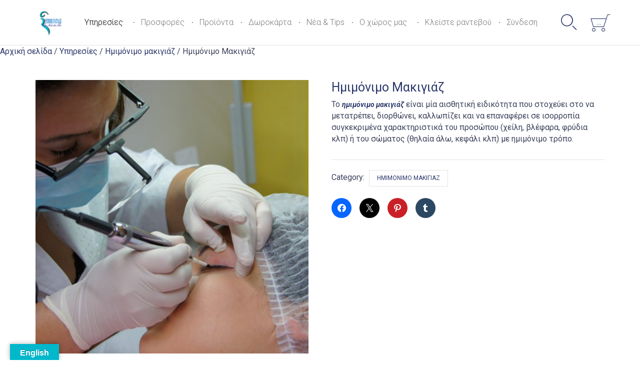

--- FILE ---
content_type: text/html; charset=utf-8
request_url: https://www.google.com/recaptcha/api2/aframe
body_size: 265
content:
<!DOCTYPE HTML><html><head><meta http-equiv="content-type" content="text/html; charset=UTF-8"></head><body><script nonce="HCJl5H8dO1Ke8P2eh0tEwA">/** Anti-fraud and anti-abuse applications only. See google.com/recaptcha */ try{var clients={'sodar':'https://pagead2.googlesyndication.com/pagead/sodar?'};window.addEventListener("message",function(a){try{if(a.source===window.parent){var b=JSON.parse(a.data);var c=clients[b['id']];if(c){var d=document.createElement('img');d.src=c+b['params']+'&rc='+(localStorage.getItem("rc::a")?sessionStorage.getItem("rc::b"):"");window.document.body.appendChild(d);sessionStorage.setItem("rc::e",parseInt(sessionStorage.getItem("rc::e")||0)+1);localStorage.setItem("rc::h",'1763102881698');}}}catch(b){}});window.parent.postMessage("_grecaptcha_ready", "*");}catch(b){}</script></body></html>

--- FILE ---
content_type: text/css
request_url: https://femmefatale.gr/wp-content/uploads/bb-plugin/cache/13332-layout-partial.css?ver=866d27f0c0be219d324fcf256077a5eb
body_size: 1060
content:
.fl-node-596673e94e945 > .fl-row-content-wrap {background-image: url(https://pur.vamtam.com/wp-content/uploads/2017/11/wave-horizontal-bg.svg);background-repeat: repeat-x;background-position: center bottom;background-attachment: scroll;background-size: auto;border-top-width: 1px;border-right-width: 0px;border-bottom-width: 1px;border-left-width: 0px;} .fl-node-596673e94e945 > .fl-row-content-wrap {padding-top:50px;padding-bottom:0px;}@media ( max-width: 768px ) { .fl-node-596673e94e945.fl-row > .fl-row-content-wrap {padding-right:10px;padding-left:10px;}}.fl-node-596673e94e793 {width: 100%;}.fl-node-596673e94e793 > .fl-col-content {border-top-width: 1px;border-right-width: 1px;border-bottom-width: 1px;border-left-width: 1px;} .fl-node-596673e94e793 > .fl-col-content {padding-top:10px;padding-bottom:70px;}@media ( max-width: 768px ) { .fl-node-596673e94e793.fl-col > .fl-col-content {padding-top:0px;padding-bottom:0px;}}.fl-node-5a01ec0a7afc5 {width: 100%;}@media(max-width: 992px) {.fl-builder-content .fl-node-5a01ec0a7afc5 {width: 100% !important;max-width: none;-webkit-box-flex: 0 1 auto;-moz-box-flex: 0 1 auto;-webkit-flex: 0 1 auto;-ms-flex: 0 1 auto;flex: 0 1 auto;}}.fl-node-5a01ed6c01950 {width: 28%;}.fl-node-5a01ed6c01950 > .fl-col-content {border-top-width: 1px;border-right-width: 1px;border-bottom-width: 1px;border-left-width: 1px;}.fl-node-5a01ed6c0199a {width: 44%;}.fl-node-5a01ed6c0199a > .fl-col-content {border-top-width: 1px;border-right-width: 1px;border-bottom-width: 1px;border-left-width: 1px;}@media(max-width: 992px) {.fl-builder-content .fl-node-5a01ed6c0199a {width: 100% !important;max-width: none;-webkit-box-flex: 0 1 auto;-moz-box-flex: 0 1 auto;-webkit-flex: 0 1 auto;-ms-flex: 0 1 auto;flex: 0 1 auto;}}@media(max-width: 768px) {.fl-builder-content .fl-node-5a01ed6c0199a {width: 100% !important;max-width: none;clear: none;float: left;}}.fl-node-5a01ed6c019fc {width: 28%;}.fl-node-5a01ed6c019fc > .fl-col-content {border-top-width: 1px;border-right-width: 1px;border-bottom-width: 1px;border-left-width: 1px;}.fl-node-5a01eabf5d6e3 {width: 100%;}.fl-node-5a01eabf5d6e3 > .fl-col-content {border-top-width: 1px;border-right-width: 1px;border-bottom-width: 1px;border-left-width: 1px;}@media ( max-width: 768px ) { .fl-node-5a01eabf5d6e3.fl-col > .fl-col-content {padding-top:20px;}}.fl-node-5a01e5deaee1b {width: 25%;}.fl-node-5a01e5deaee1b > .fl-col-content {border-top-width: 1px;border-right-width: 1px;border-bottom-width: 1px;border-left-width: 1px;}@media(max-width: 768px) {.fl-builder-content .fl-node-5a01e5deaee1b {width: 100% !important;max-width: none;clear: none;float: left;}} .fl-node-5a01e5deaee1b > .fl-col-content {padding-top:10px;}.fl-node-5a01e5deaee65 {width: 23%;}.fl-node-5a01e5deaee65 > .fl-col-content {border-top-width: 1px;border-right-width: 1px;border-bottom-width: 1px;border-left-width: 1px;}@media(max-width: 768px) {.fl-builder-content .fl-node-5a01e5deaee65 {width: 50% !important;max-width: none;clear: none;float: left;}}.fl-node-5a01e5deaeea6 {width: 21%;}.fl-node-5a01e5deaeea6 > .fl-col-content {border-top-width: 1px;border-right-width: 1px;border-bottom-width: 1px;border-left-width: 1px;}@media(max-width: 768px) {.fl-builder-content .fl-node-5a01e5deaeea6 {width: 50% !important;max-width: none;clear: none;float: left;}}.fl-node-5a01e5deaef25 {width: 30%;}@media(max-width: 768px) {.fl-builder-content .fl-node-5a01e5deaef25 {width: 50% !important;max-width: none;clear: none;float: left;}}.fl-node-xu9mf6cnkoeg {width: 33.33%;}.fl-node-prmiv2thd5kc {width: 33.33%;}.fl-node-my50ktb3evdg {width: 33.33%;}.fl-node-596673e94e8be .fl-module-content .fl-icon i {font-size: 20px;color: var( --vamtam-accent-color-3 );}.fl-node-596673e94e8be .fl-module-content .fl-icon i:hover,.fl-node-596673e94e8be .fl-module-content .fl-icon a:hover i {color: var( --vamtam-accent-color-1 );}.fl-node-596673e94e8be .fl-icon-group .fl-icon {display: inline-block;margin-bottom: 10px;margin-top: 10px;margin-right: 10px;margin-left: 10px;} .fl-node-596673e94e8be > .fl-module-content {margin-top:0px;}.fl-module-vamtam-icon .fl-module-content .fl-icon i.has-background {border-radius: 100%;line-height: 2.4em;height: 2.4em;width: 2.4em;text-align: center}.fl-node-5a294128d4248.fl-module-vamtam-icon {text-align: center}.fl-node-5a294128d4248 .fl-module-content .fl-icon i {font-size: 54px;color: var( --vamtam-accent-color-2 );}img.mfp-img {padding-bottom: 40px !important;}@media (max-width: 768px) { .fl-photo-content {width: 100%;} }.fl-node-5a01e61354717 .fl-photo {text-align: left;}.fl-module-vamtam-heading {position: relative;}.fl-module-vamtam-heading .vamtam-heading {padding: 0 !important;margin: 0 !important;}.fl-node-5a01e6c76cf75.fl-module-vamtam-heading .vamtam-heading {text-align: left;justify-content: flex-start;}.fl-node-5a01e6c76cf75.fl-module-vamtam-heading .vamtam-heading-line-left {display: none;}.fl-node-5a01e6c76cf75 .vamtam-heading .vamtam-heading-text {} .fl-node-5a01e6c76cf75 > .fl-module-content {margin-bottom:0px;}.fl-node-5a01e651eb6be.fl-module-vamtam-heading .vamtam-heading {text-align: left;justify-content: flex-start;}.fl-node-5a01e651eb6be.fl-module-vamtam-heading .vamtam-heading-line-left {display: none;}.fl-node-5a01e651eb6be .vamtam-heading .vamtam-heading-text {} .fl-node-5a01e651eb6be > .fl-module-content {margin-bottom:0px;}.fl-node-5a01e6cbee9cf.fl-module-vamtam-heading .vamtam-heading {text-align: left;justify-content: flex-start;}.fl-node-5a01e6cbee9cf.fl-module-vamtam-heading .vamtam-heading-line-left {display: none;}.fl-node-5a01e6cbee9cf .vamtam-heading .vamtam-heading-text {} .fl-node-5a01e6cbee9cf > .fl-module-content {margin-bottom:0px;}.fl-node-5a01edf68c565.fl-module-vamtam-heading .vamtam-heading {text-align: center;justify-content: center;}.fl-node-5a01edf68c565 .vamtam-heading .vamtam-heading-text {} .fl-node-5a01edf68c565 > .fl-module-content {margin-bottom:20px;}@media (max-width: 768px) { .fl-node-5a01edf68c565 > .fl-module-content { margin-bottom:10px; } }.fl-subscribe-form {text-align: center;}.fl-form-field input,.fl-form-field input[type=text] {height: auto;width: 100%;}.fl-subscribe-form-inline .fl-form-field {margin: 0;padding-right: 10px;width: 33.33%;display: inline-block;vertical-align: top;}.fl-subscribe-form-inline.fl-subscribe-form-name-hide .fl-form-field {width: 66.66%;}.fl-subscribe-form-inline .fl-form-button {display: inline-block;vertical-align: top;}.fl-form-error-message {padding-top: 5px;}.fl-node-yd2m0p97gf8n .fl-subscribe-form .fl-form-field input,.fl-node-yd2m0p97gf8n .fl-subscribe-form .fl-form-field input[type=text] {font-size: 16px;line-height: 18px;padding: 12px 24px;}.fl-node-yd2m0p97gf8n .fl-subscribe-form-inline .fl-form-field input,.fl-node-yd2m0p97gf8n .fl-subscribe-form-inline .fl-form-field input[type=text],.fl-node-yd2m0p97gf8n .fl-subscribe-form-inline a.vamtam-button {height: 42px;}.fl-node-2xocf1mks6e3 .fl-photo {text-align: center;}.fl-node-ftw43u7byn2z .fl-photo {text-align: center;}

--- FILE ---
content_type: text/css
request_url: https://femmefatale.gr/wp-content/themes/pur/vamtam/assets/css/dist/responsive/wc-small-screen.css?ver=1756546643
body_size: 894
content:
.post-type-archive-product ul.products li.product,.tax-product_cat ul.products li.product{margin-bottom:20px}.woocommerce .woocommerce-product-gallery .cbp-nav{display:none}.woocommerce table.cart.shop_table{max-width:100%}.woocommerce table.cart.shop_table tr{display:flex;flex-flow:column;border:0;padding:10px 0}.woocommerce table.cart.shop_table tr:nth-child(2n){background:rgba(0,0,0,.025)}.woocommerce table.cart.shop_table tr:nth-child(2n) td{background:0 0}.woocommerce table.cart.shop_table td.product-remove{order:-1;margin-bottom:-33px;background:0 0;border:0;z-index:1}.woocommerce table.cart.shop_table td.product-remove a.remove{font-size:25px!important}.woocommerce table.cart.shop_table td.product-thumbnail{display:block;text-align:start!important;border:0}.woocommerce table.cart.shop_table td.product-thumbnail a{display:inline-block}.woocommerce table.cart.shop_table td.product-thumbnail:before{display:none}.woocommerce table.cart.shop_table td.actions{text-align:start}.woocommerce table.cart.shop_table td.actions div.coupon{margin-bottom:1em}.woocommerce table.cart.shop_table td.actions>input[type=submit]{display:block;float:none!important;margin-bottom:1em!important;margin-left:0!important}.woocommerce .shipping-calculator-form .country_to_state{padding:10px}.woocommerce .cart-collaterals{margin-top:30px}.woocommerce .cart-collaterals .cart_totals,.woocommerce .cart-collaterals .shipping_calculator{float:none;width:100%}.woocommerce .cart-collaterals .shipping_calculator{padding-top:var(--vamtam-vertical-padding)}.woocommerce.woocommerce-cart .cart_totals table.shop_table td,.woocommerce.woocommerce-cart .cart_totals table.shop_table th{width:auto;background:0 0;border-top:0}.woocommerce form.checkout_coupon,.woocommerce.woocommerce-cart .coupon{display:flex;gap:10px 10px;flex-flow:column}.woocommerce form.checkout_coupon label,.woocommerce.woocommerce-cart .coupon label{padding-bottom:0}.woocommerce div.product div.images,.woocommerce div.product div.summary{float:none;width:100%}.woocommerce div.product p.price{margin:15px 0}.woocommerce div.product div.images{margin-bottom:30px}.woocommerce div.product .woocommerce-tabs>ul.tabs{text-align:start}.woocommerce div.product .woocommerce-tabs>ul.tabs li{float:none!important;border:none!important;text-align:center}.woocommerce div.product .woocommerce-tabs>ul.tabs li:first-child{margin-left:0}.woocommerce table.cart td,.woocommerce table.cart th{font-size:12px;padding:9px 12px!important}.woocommerce table.cart td.product-price,.woocommerce table.cart th.product-price{display:none}.woocommerce table.cart td.product-name a{line-height:1em;font-size:12px}.woocommerce .cart_item{line-height:1em}.woocommerce .comment-form-author,.woocommerce .comment-form-email{width:100%;display:block}.woocommerce .comment-form-email{float:none}.woocommerce .woocommerce .products.vamtam-wc .product .price del span,.woocommerce .woocommerce .products.vamtam-wc .product .price ins span,.woocommerce .woocommerce .products.vamtam-wc .product span.amount{font-size:16px}.woocommerce .woocommerce .products.vamtam-wc .product .price del span{padding:0}.woocommerce .woocommerce .products.vamtam-wc .product .price del span:after{display:none}.woocommerce .woocommerce .products.vamtam-wc .product .woocommerce-loop-product__title{margin-bottom:0}.woocommerce .woocommerce-message{line-height:1.5em}.woocommerce.woocommerce-cart #sub-header header.page-header,.woocommerce.woocommerce-checkout #sub-header header.page-header{padding:0}.woocommerce.woocommerce-cart .page-header h1,.woocommerce.woocommerce-checkout .page-header h1{padding:0;width:100%}.woocommerce.woocommerce-cart .meta-header .meta-header-inside,.woocommerce.woocommerce-checkout .meta-header .meta-header-inside{padding:20px 0 20px 0}.woocommerce.woocommerce-cart .col-2,.woocommerce.woocommerce-checkout .col-2{margin-top:40px}.woocommerce.woocommerce-cart .checkout-breadcrumb,.woocommerce.woocommerce-checkout .checkout-breadcrumb{font-size:30%}.woocommerce.woocommerce-cart .checkout-breadcrumb .icon.shortcode,.woocommerce.woocommerce-checkout .checkout-breadcrumb .icon.shortcode{font-size:15px;padding:0 5px 0 12px}.woocommerce.woocommerce-cart .page-header h1 a,.woocommerce.woocommerce-cart .page-header h1 span,.woocommerce.woocommerce-checkout .page-header h1 a,.woocommerce.woocommerce-checkout .page-header h1 span{font-size:18px;line-height:1em;display:inline-block}.woocommerce .summary .product_meta,.woocommerce .summary form.cart,.woocommerce .summary>div{padding-left:0!important}.woocommerce .summary .product_meta{margin:0!important}.woocommerce .woocommerce-result-count{float:none;margin-top:0}.woocommerce .woocommerce-ordering{float:none;margin-bottom:40px}.woocommerce ul.products.columns-1 li.product,.woocommerce-page ul.products.columns-1 li.product{width:100%!important;margin-right:0!important}.woocommerce-cart #main-footer,.woocommerce-checkout #main-footer{padding-top:0}